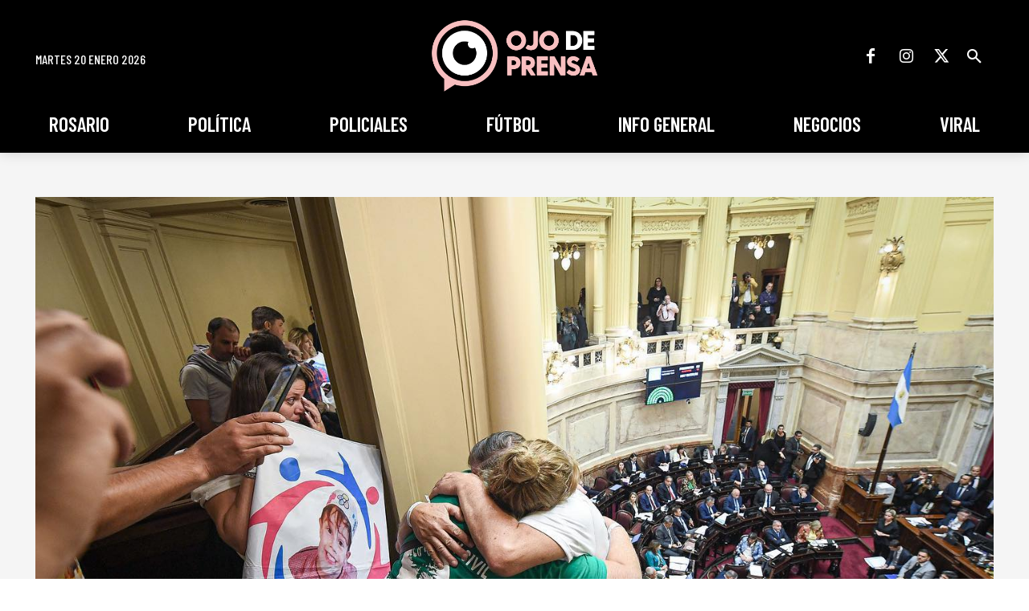

--- FILE ---
content_type: text/html; charset=utf-8
request_url: https://www.google.com/recaptcha/api2/aframe
body_size: 267
content:
<!DOCTYPE HTML><html><head><meta http-equiv="content-type" content="text/html; charset=UTF-8"></head><body><script nonce="u8zNSNlldqUj7JDPmhlzMA">/** Anti-fraud and anti-abuse applications only. See google.com/recaptcha */ try{var clients={'sodar':'https://pagead2.googlesyndication.com/pagead/sodar?'};window.addEventListener("message",function(a){try{if(a.source===window.parent){var b=JSON.parse(a.data);var c=clients[b['id']];if(c){var d=document.createElement('img');d.src=c+b['params']+'&rc='+(localStorage.getItem("rc::a")?sessionStorage.getItem("rc::b"):"");window.document.body.appendChild(d);sessionStorage.setItem("rc::e",parseInt(sessionStorage.getItem("rc::e")||0)+1);localStorage.setItem("rc::h",'1768951551894');}}}catch(b){}});window.parent.postMessage("_grecaptcha_ready", "*");}catch(b){}</script></body></html>